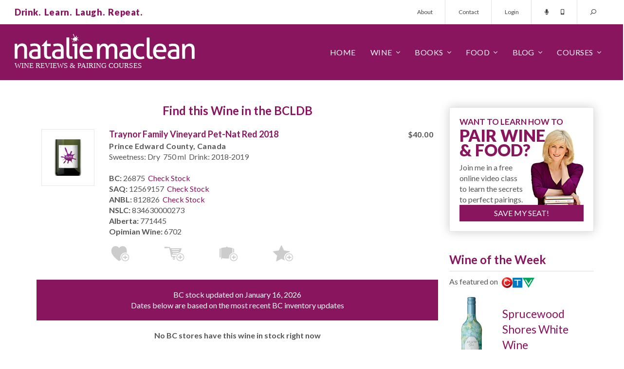

--- FILE ---
content_type: application/javascript
request_url: https://www.nataliemaclean.com/js/bc.js?201510
body_size: 183
content:
var BC = {
    FetchStoresForUser: function ()
    {
        $("#strnone").hide(); $("#strwait").show(); $.getJSON("/stores/british-columbia/ajax_userstores.aspx", function (data)
        {
            if (data.storesfound != null) {
                location.href = "/myaccount/?jmp=stores";
            }
            else {
                $("#strwait").hide(); $("#strnone").show(); if (data.error != null) { alert(data.error); } else { 
                    alert("Unable to find liquor stores. Please try again later");
                }
            }
        });
    },
    UpdateStock: function (wid)
    {
        $("#lu_" + wid).hide();
        $("#luw_" + wid).show();
        $.getJSON("/stores/british-columbia/stocksynch/winesynch.aspx?wid=" + wid, function (data)
        {
            if (data.synchdone != null)
            { location.href = "/stores/british-columbia/stockcheck.aspx?wid=" + wid; }
            else
            {
                $("#luw_" + wid).hide(); $("#lu_" + wid).show(); 
                if (data.error != null) { alert(data.error); }
                else { alert("Unable to fetch latest stock for this wine. Please try again later"); }
            }
        });
    }
};